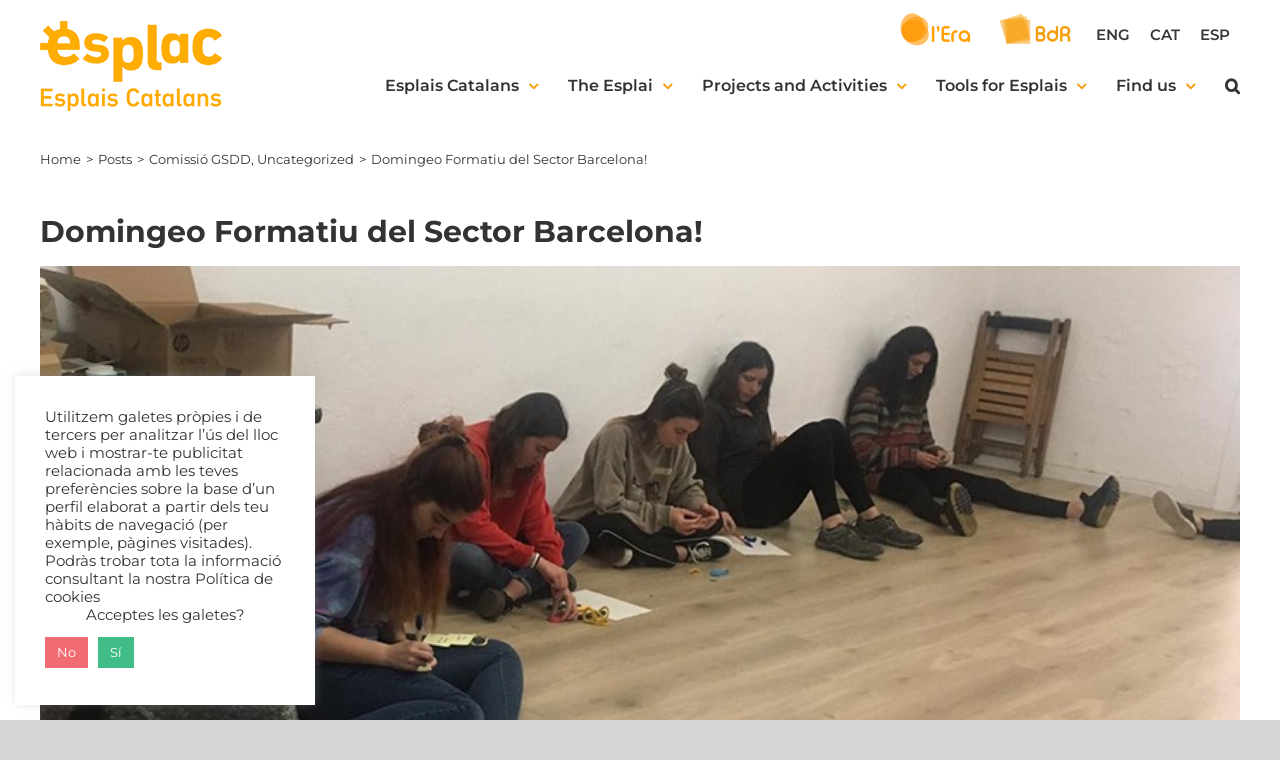

--- FILE ---
content_type: text/html; charset=utf-8
request_url: https://www.google.com/recaptcha/api2/anchor?ar=1&k=6LfOl_cUAAAAAHO5XnTH2zzM89dgy634W78RWTss&co=aHR0cHM6Ly93d3cuZXNwbGFjLmNhdDo0NDM.&hl=en&v=PoyoqOPhxBO7pBk68S4YbpHZ&size=invisible&anchor-ms=20000&execute-ms=30000&cb=my6kihawefrl
body_size: 48569
content:
<!DOCTYPE HTML><html dir="ltr" lang="en"><head><meta http-equiv="Content-Type" content="text/html; charset=UTF-8">
<meta http-equiv="X-UA-Compatible" content="IE=edge">
<title>reCAPTCHA</title>
<style type="text/css">
/* cyrillic-ext */
@font-face {
  font-family: 'Roboto';
  font-style: normal;
  font-weight: 400;
  font-stretch: 100%;
  src: url(//fonts.gstatic.com/s/roboto/v48/KFO7CnqEu92Fr1ME7kSn66aGLdTylUAMa3GUBHMdazTgWw.woff2) format('woff2');
  unicode-range: U+0460-052F, U+1C80-1C8A, U+20B4, U+2DE0-2DFF, U+A640-A69F, U+FE2E-FE2F;
}
/* cyrillic */
@font-face {
  font-family: 'Roboto';
  font-style: normal;
  font-weight: 400;
  font-stretch: 100%;
  src: url(//fonts.gstatic.com/s/roboto/v48/KFO7CnqEu92Fr1ME7kSn66aGLdTylUAMa3iUBHMdazTgWw.woff2) format('woff2');
  unicode-range: U+0301, U+0400-045F, U+0490-0491, U+04B0-04B1, U+2116;
}
/* greek-ext */
@font-face {
  font-family: 'Roboto';
  font-style: normal;
  font-weight: 400;
  font-stretch: 100%;
  src: url(//fonts.gstatic.com/s/roboto/v48/KFO7CnqEu92Fr1ME7kSn66aGLdTylUAMa3CUBHMdazTgWw.woff2) format('woff2');
  unicode-range: U+1F00-1FFF;
}
/* greek */
@font-face {
  font-family: 'Roboto';
  font-style: normal;
  font-weight: 400;
  font-stretch: 100%;
  src: url(//fonts.gstatic.com/s/roboto/v48/KFO7CnqEu92Fr1ME7kSn66aGLdTylUAMa3-UBHMdazTgWw.woff2) format('woff2');
  unicode-range: U+0370-0377, U+037A-037F, U+0384-038A, U+038C, U+038E-03A1, U+03A3-03FF;
}
/* math */
@font-face {
  font-family: 'Roboto';
  font-style: normal;
  font-weight: 400;
  font-stretch: 100%;
  src: url(//fonts.gstatic.com/s/roboto/v48/KFO7CnqEu92Fr1ME7kSn66aGLdTylUAMawCUBHMdazTgWw.woff2) format('woff2');
  unicode-range: U+0302-0303, U+0305, U+0307-0308, U+0310, U+0312, U+0315, U+031A, U+0326-0327, U+032C, U+032F-0330, U+0332-0333, U+0338, U+033A, U+0346, U+034D, U+0391-03A1, U+03A3-03A9, U+03B1-03C9, U+03D1, U+03D5-03D6, U+03F0-03F1, U+03F4-03F5, U+2016-2017, U+2034-2038, U+203C, U+2040, U+2043, U+2047, U+2050, U+2057, U+205F, U+2070-2071, U+2074-208E, U+2090-209C, U+20D0-20DC, U+20E1, U+20E5-20EF, U+2100-2112, U+2114-2115, U+2117-2121, U+2123-214F, U+2190, U+2192, U+2194-21AE, U+21B0-21E5, U+21F1-21F2, U+21F4-2211, U+2213-2214, U+2216-22FF, U+2308-230B, U+2310, U+2319, U+231C-2321, U+2336-237A, U+237C, U+2395, U+239B-23B7, U+23D0, U+23DC-23E1, U+2474-2475, U+25AF, U+25B3, U+25B7, U+25BD, U+25C1, U+25CA, U+25CC, U+25FB, U+266D-266F, U+27C0-27FF, U+2900-2AFF, U+2B0E-2B11, U+2B30-2B4C, U+2BFE, U+3030, U+FF5B, U+FF5D, U+1D400-1D7FF, U+1EE00-1EEFF;
}
/* symbols */
@font-face {
  font-family: 'Roboto';
  font-style: normal;
  font-weight: 400;
  font-stretch: 100%;
  src: url(//fonts.gstatic.com/s/roboto/v48/KFO7CnqEu92Fr1ME7kSn66aGLdTylUAMaxKUBHMdazTgWw.woff2) format('woff2');
  unicode-range: U+0001-000C, U+000E-001F, U+007F-009F, U+20DD-20E0, U+20E2-20E4, U+2150-218F, U+2190, U+2192, U+2194-2199, U+21AF, U+21E6-21F0, U+21F3, U+2218-2219, U+2299, U+22C4-22C6, U+2300-243F, U+2440-244A, U+2460-24FF, U+25A0-27BF, U+2800-28FF, U+2921-2922, U+2981, U+29BF, U+29EB, U+2B00-2BFF, U+4DC0-4DFF, U+FFF9-FFFB, U+10140-1018E, U+10190-1019C, U+101A0, U+101D0-101FD, U+102E0-102FB, U+10E60-10E7E, U+1D2C0-1D2D3, U+1D2E0-1D37F, U+1F000-1F0FF, U+1F100-1F1AD, U+1F1E6-1F1FF, U+1F30D-1F30F, U+1F315, U+1F31C, U+1F31E, U+1F320-1F32C, U+1F336, U+1F378, U+1F37D, U+1F382, U+1F393-1F39F, U+1F3A7-1F3A8, U+1F3AC-1F3AF, U+1F3C2, U+1F3C4-1F3C6, U+1F3CA-1F3CE, U+1F3D4-1F3E0, U+1F3ED, U+1F3F1-1F3F3, U+1F3F5-1F3F7, U+1F408, U+1F415, U+1F41F, U+1F426, U+1F43F, U+1F441-1F442, U+1F444, U+1F446-1F449, U+1F44C-1F44E, U+1F453, U+1F46A, U+1F47D, U+1F4A3, U+1F4B0, U+1F4B3, U+1F4B9, U+1F4BB, U+1F4BF, U+1F4C8-1F4CB, U+1F4D6, U+1F4DA, U+1F4DF, U+1F4E3-1F4E6, U+1F4EA-1F4ED, U+1F4F7, U+1F4F9-1F4FB, U+1F4FD-1F4FE, U+1F503, U+1F507-1F50B, U+1F50D, U+1F512-1F513, U+1F53E-1F54A, U+1F54F-1F5FA, U+1F610, U+1F650-1F67F, U+1F687, U+1F68D, U+1F691, U+1F694, U+1F698, U+1F6AD, U+1F6B2, U+1F6B9-1F6BA, U+1F6BC, U+1F6C6-1F6CF, U+1F6D3-1F6D7, U+1F6E0-1F6EA, U+1F6F0-1F6F3, U+1F6F7-1F6FC, U+1F700-1F7FF, U+1F800-1F80B, U+1F810-1F847, U+1F850-1F859, U+1F860-1F887, U+1F890-1F8AD, U+1F8B0-1F8BB, U+1F8C0-1F8C1, U+1F900-1F90B, U+1F93B, U+1F946, U+1F984, U+1F996, U+1F9E9, U+1FA00-1FA6F, U+1FA70-1FA7C, U+1FA80-1FA89, U+1FA8F-1FAC6, U+1FACE-1FADC, U+1FADF-1FAE9, U+1FAF0-1FAF8, U+1FB00-1FBFF;
}
/* vietnamese */
@font-face {
  font-family: 'Roboto';
  font-style: normal;
  font-weight: 400;
  font-stretch: 100%;
  src: url(//fonts.gstatic.com/s/roboto/v48/KFO7CnqEu92Fr1ME7kSn66aGLdTylUAMa3OUBHMdazTgWw.woff2) format('woff2');
  unicode-range: U+0102-0103, U+0110-0111, U+0128-0129, U+0168-0169, U+01A0-01A1, U+01AF-01B0, U+0300-0301, U+0303-0304, U+0308-0309, U+0323, U+0329, U+1EA0-1EF9, U+20AB;
}
/* latin-ext */
@font-face {
  font-family: 'Roboto';
  font-style: normal;
  font-weight: 400;
  font-stretch: 100%;
  src: url(//fonts.gstatic.com/s/roboto/v48/KFO7CnqEu92Fr1ME7kSn66aGLdTylUAMa3KUBHMdazTgWw.woff2) format('woff2');
  unicode-range: U+0100-02BA, U+02BD-02C5, U+02C7-02CC, U+02CE-02D7, U+02DD-02FF, U+0304, U+0308, U+0329, U+1D00-1DBF, U+1E00-1E9F, U+1EF2-1EFF, U+2020, U+20A0-20AB, U+20AD-20C0, U+2113, U+2C60-2C7F, U+A720-A7FF;
}
/* latin */
@font-face {
  font-family: 'Roboto';
  font-style: normal;
  font-weight: 400;
  font-stretch: 100%;
  src: url(//fonts.gstatic.com/s/roboto/v48/KFO7CnqEu92Fr1ME7kSn66aGLdTylUAMa3yUBHMdazQ.woff2) format('woff2');
  unicode-range: U+0000-00FF, U+0131, U+0152-0153, U+02BB-02BC, U+02C6, U+02DA, U+02DC, U+0304, U+0308, U+0329, U+2000-206F, U+20AC, U+2122, U+2191, U+2193, U+2212, U+2215, U+FEFF, U+FFFD;
}
/* cyrillic-ext */
@font-face {
  font-family: 'Roboto';
  font-style: normal;
  font-weight: 500;
  font-stretch: 100%;
  src: url(//fonts.gstatic.com/s/roboto/v48/KFO7CnqEu92Fr1ME7kSn66aGLdTylUAMa3GUBHMdazTgWw.woff2) format('woff2');
  unicode-range: U+0460-052F, U+1C80-1C8A, U+20B4, U+2DE0-2DFF, U+A640-A69F, U+FE2E-FE2F;
}
/* cyrillic */
@font-face {
  font-family: 'Roboto';
  font-style: normal;
  font-weight: 500;
  font-stretch: 100%;
  src: url(//fonts.gstatic.com/s/roboto/v48/KFO7CnqEu92Fr1ME7kSn66aGLdTylUAMa3iUBHMdazTgWw.woff2) format('woff2');
  unicode-range: U+0301, U+0400-045F, U+0490-0491, U+04B0-04B1, U+2116;
}
/* greek-ext */
@font-face {
  font-family: 'Roboto';
  font-style: normal;
  font-weight: 500;
  font-stretch: 100%;
  src: url(//fonts.gstatic.com/s/roboto/v48/KFO7CnqEu92Fr1ME7kSn66aGLdTylUAMa3CUBHMdazTgWw.woff2) format('woff2');
  unicode-range: U+1F00-1FFF;
}
/* greek */
@font-face {
  font-family: 'Roboto';
  font-style: normal;
  font-weight: 500;
  font-stretch: 100%;
  src: url(//fonts.gstatic.com/s/roboto/v48/KFO7CnqEu92Fr1ME7kSn66aGLdTylUAMa3-UBHMdazTgWw.woff2) format('woff2');
  unicode-range: U+0370-0377, U+037A-037F, U+0384-038A, U+038C, U+038E-03A1, U+03A3-03FF;
}
/* math */
@font-face {
  font-family: 'Roboto';
  font-style: normal;
  font-weight: 500;
  font-stretch: 100%;
  src: url(//fonts.gstatic.com/s/roboto/v48/KFO7CnqEu92Fr1ME7kSn66aGLdTylUAMawCUBHMdazTgWw.woff2) format('woff2');
  unicode-range: U+0302-0303, U+0305, U+0307-0308, U+0310, U+0312, U+0315, U+031A, U+0326-0327, U+032C, U+032F-0330, U+0332-0333, U+0338, U+033A, U+0346, U+034D, U+0391-03A1, U+03A3-03A9, U+03B1-03C9, U+03D1, U+03D5-03D6, U+03F0-03F1, U+03F4-03F5, U+2016-2017, U+2034-2038, U+203C, U+2040, U+2043, U+2047, U+2050, U+2057, U+205F, U+2070-2071, U+2074-208E, U+2090-209C, U+20D0-20DC, U+20E1, U+20E5-20EF, U+2100-2112, U+2114-2115, U+2117-2121, U+2123-214F, U+2190, U+2192, U+2194-21AE, U+21B0-21E5, U+21F1-21F2, U+21F4-2211, U+2213-2214, U+2216-22FF, U+2308-230B, U+2310, U+2319, U+231C-2321, U+2336-237A, U+237C, U+2395, U+239B-23B7, U+23D0, U+23DC-23E1, U+2474-2475, U+25AF, U+25B3, U+25B7, U+25BD, U+25C1, U+25CA, U+25CC, U+25FB, U+266D-266F, U+27C0-27FF, U+2900-2AFF, U+2B0E-2B11, U+2B30-2B4C, U+2BFE, U+3030, U+FF5B, U+FF5D, U+1D400-1D7FF, U+1EE00-1EEFF;
}
/* symbols */
@font-face {
  font-family: 'Roboto';
  font-style: normal;
  font-weight: 500;
  font-stretch: 100%;
  src: url(//fonts.gstatic.com/s/roboto/v48/KFO7CnqEu92Fr1ME7kSn66aGLdTylUAMaxKUBHMdazTgWw.woff2) format('woff2');
  unicode-range: U+0001-000C, U+000E-001F, U+007F-009F, U+20DD-20E0, U+20E2-20E4, U+2150-218F, U+2190, U+2192, U+2194-2199, U+21AF, U+21E6-21F0, U+21F3, U+2218-2219, U+2299, U+22C4-22C6, U+2300-243F, U+2440-244A, U+2460-24FF, U+25A0-27BF, U+2800-28FF, U+2921-2922, U+2981, U+29BF, U+29EB, U+2B00-2BFF, U+4DC0-4DFF, U+FFF9-FFFB, U+10140-1018E, U+10190-1019C, U+101A0, U+101D0-101FD, U+102E0-102FB, U+10E60-10E7E, U+1D2C0-1D2D3, U+1D2E0-1D37F, U+1F000-1F0FF, U+1F100-1F1AD, U+1F1E6-1F1FF, U+1F30D-1F30F, U+1F315, U+1F31C, U+1F31E, U+1F320-1F32C, U+1F336, U+1F378, U+1F37D, U+1F382, U+1F393-1F39F, U+1F3A7-1F3A8, U+1F3AC-1F3AF, U+1F3C2, U+1F3C4-1F3C6, U+1F3CA-1F3CE, U+1F3D4-1F3E0, U+1F3ED, U+1F3F1-1F3F3, U+1F3F5-1F3F7, U+1F408, U+1F415, U+1F41F, U+1F426, U+1F43F, U+1F441-1F442, U+1F444, U+1F446-1F449, U+1F44C-1F44E, U+1F453, U+1F46A, U+1F47D, U+1F4A3, U+1F4B0, U+1F4B3, U+1F4B9, U+1F4BB, U+1F4BF, U+1F4C8-1F4CB, U+1F4D6, U+1F4DA, U+1F4DF, U+1F4E3-1F4E6, U+1F4EA-1F4ED, U+1F4F7, U+1F4F9-1F4FB, U+1F4FD-1F4FE, U+1F503, U+1F507-1F50B, U+1F50D, U+1F512-1F513, U+1F53E-1F54A, U+1F54F-1F5FA, U+1F610, U+1F650-1F67F, U+1F687, U+1F68D, U+1F691, U+1F694, U+1F698, U+1F6AD, U+1F6B2, U+1F6B9-1F6BA, U+1F6BC, U+1F6C6-1F6CF, U+1F6D3-1F6D7, U+1F6E0-1F6EA, U+1F6F0-1F6F3, U+1F6F7-1F6FC, U+1F700-1F7FF, U+1F800-1F80B, U+1F810-1F847, U+1F850-1F859, U+1F860-1F887, U+1F890-1F8AD, U+1F8B0-1F8BB, U+1F8C0-1F8C1, U+1F900-1F90B, U+1F93B, U+1F946, U+1F984, U+1F996, U+1F9E9, U+1FA00-1FA6F, U+1FA70-1FA7C, U+1FA80-1FA89, U+1FA8F-1FAC6, U+1FACE-1FADC, U+1FADF-1FAE9, U+1FAF0-1FAF8, U+1FB00-1FBFF;
}
/* vietnamese */
@font-face {
  font-family: 'Roboto';
  font-style: normal;
  font-weight: 500;
  font-stretch: 100%;
  src: url(//fonts.gstatic.com/s/roboto/v48/KFO7CnqEu92Fr1ME7kSn66aGLdTylUAMa3OUBHMdazTgWw.woff2) format('woff2');
  unicode-range: U+0102-0103, U+0110-0111, U+0128-0129, U+0168-0169, U+01A0-01A1, U+01AF-01B0, U+0300-0301, U+0303-0304, U+0308-0309, U+0323, U+0329, U+1EA0-1EF9, U+20AB;
}
/* latin-ext */
@font-face {
  font-family: 'Roboto';
  font-style: normal;
  font-weight: 500;
  font-stretch: 100%;
  src: url(//fonts.gstatic.com/s/roboto/v48/KFO7CnqEu92Fr1ME7kSn66aGLdTylUAMa3KUBHMdazTgWw.woff2) format('woff2');
  unicode-range: U+0100-02BA, U+02BD-02C5, U+02C7-02CC, U+02CE-02D7, U+02DD-02FF, U+0304, U+0308, U+0329, U+1D00-1DBF, U+1E00-1E9F, U+1EF2-1EFF, U+2020, U+20A0-20AB, U+20AD-20C0, U+2113, U+2C60-2C7F, U+A720-A7FF;
}
/* latin */
@font-face {
  font-family: 'Roboto';
  font-style: normal;
  font-weight: 500;
  font-stretch: 100%;
  src: url(//fonts.gstatic.com/s/roboto/v48/KFO7CnqEu92Fr1ME7kSn66aGLdTylUAMa3yUBHMdazQ.woff2) format('woff2');
  unicode-range: U+0000-00FF, U+0131, U+0152-0153, U+02BB-02BC, U+02C6, U+02DA, U+02DC, U+0304, U+0308, U+0329, U+2000-206F, U+20AC, U+2122, U+2191, U+2193, U+2212, U+2215, U+FEFF, U+FFFD;
}
/* cyrillic-ext */
@font-face {
  font-family: 'Roboto';
  font-style: normal;
  font-weight: 900;
  font-stretch: 100%;
  src: url(//fonts.gstatic.com/s/roboto/v48/KFO7CnqEu92Fr1ME7kSn66aGLdTylUAMa3GUBHMdazTgWw.woff2) format('woff2');
  unicode-range: U+0460-052F, U+1C80-1C8A, U+20B4, U+2DE0-2DFF, U+A640-A69F, U+FE2E-FE2F;
}
/* cyrillic */
@font-face {
  font-family: 'Roboto';
  font-style: normal;
  font-weight: 900;
  font-stretch: 100%;
  src: url(//fonts.gstatic.com/s/roboto/v48/KFO7CnqEu92Fr1ME7kSn66aGLdTylUAMa3iUBHMdazTgWw.woff2) format('woff2');
  unicode-range: U+0301, U+0400-045F, U+0490-0491, U+04B0-04B1, U+2116;
}
/* greek-ext */
@font-face {
  font-family: 'Roboto';
  font-style: normal;
  font-weight: 900;
  font-stretch: 100%;
  src: url(//fonts.gstatic.com/s/roboto/v48/KFO7CnqEu92Fr1ME7kSn66aGLdTylUAMa3CUBHMdazTgWw.woff2) format('woff2');
  unicode-range: U+1F00-1FFF;
}
/* greek */
@font-face {
  font-family: 'Roboto';
  font-style: normal;
  font-weight: 900;
  font-stretch: 100%;
  src: url(//fonts.gstatic.com/s/roboto/v48/KFO7CnqEu92Fr1ME7kSn66aGLdTylUAMa3-UBHMdazTgWw.woff2) format('woff2');
  unicode-range: U+0370-0377, U+037A-037F, U+0384-038A, U+038C, U+038E-03A1, U+03A3-03FF;
}
/* math */
@font-face {
  font-family: 'Roboto';
  font-style: normal;
  font-weight: 900;
  font-stretch: 100%;
  src: url(//fonts.gstatic.com/s/roboto/v48/KFO7CnqEu92Fr1ME7kSn66aGLdTylUAMawCUBHMdazTgWw.woff2) format('woff2');
  unicode-range: U+0302-0303, U+0305, U+0307-0308, U+0310, U+0312, U+0315, U+031A, U+0326-0327, U+032C, U+032F-0330, U+0332-0333, U+0338, U+033A, U+0346, U+034D, U+0391-03A1, U+03A3-03A9, U+03B1-03C9, U+03D1, U+03D5-03D6, U+03F0-03F1, U+03F4-03F5, U+2016-2017, U+2034-2038, U+203C, U+2040, U+2043, U+2047, U+2050, U+2057, U+205F, U+2070-2071, U+2074-208E, U+2090-209C, U+20D0-20DC, U+20E1, U+20E5-20EF, U+2100-2112, U+2114-2115, U+2117-2121, U+2123-214F, U+2190, U+2192, U+2194-21AE, U+21B0-21E5, U+21F1-21F2, U+21F4-2211, U+2213-2214, U+2216-22FF, U+2308-230B, U+2310, U+2319, U+231C-2321, U+2336-237A, U+237C, U+2395, U+239B-23B7, U+23D0, U+23DC-23E1, U+2474-2475, U+25AF, U+25B3, U+25B7, U+25BD, U+25C1, U+25CA, U+25CC, U+25FB, U+266D-266F, U+27C0-27FF, U+2900-2AFF, U+2B0E-2B11, U+2B30-2B4C, U+2BFE, U+3030, U+FF5B, U+FF5D, U+1D400-1D7FF, U+1EE00-1EEFF;
}
/* symbols */
@font-face {
  font-family: 'Roboto';
  font-style: normal;
  font-weight: 900;
  font-stretch: 100%;
  src: url(//fonts.gstatic.com/s/roboto/v48/KFO7CnqEu92Fr1ME7kSn66aGLdTylUAMaxKUBHMdazTgWw.woff2) format('woff2');
  unicode-range: U+0001-000C, U+000E-001F, U+007F-009F, U+20DD-20E0, U+20E2-20E4, U+2150-218F, U+2190, U+2192, U+2194-2199, U+21AF, U+21E6-21F0, U+21F3, U+2218-2219, U+2299, U+22C4-22C6, U+2300-243F, U+2440-244A, U+2460-24FF, U+25A0-27BF, U+2800-28FF, U+2921-2922, U+2981, U+29BF, U+29EB, U+2B00-2BFF, U+4DC0-4DFF, U+FFF9-FFFB, U+10140-1018E, U+10190-1019C, U+101A0, U+101D0-101FD, U+102E0-102FB, U+10E60-10E7E, U+1D2C0-1D2D3, U+1D2E0-1D37F, U+1F000-1F0FF, U+1F100-1F1AD, U+1F1E6-1F1FF, U+1F30D-1F30F, U+1F315, U+1F31C, U+1F31E, U+1F320-1F32C, U+1F336, U+1F378, U+1F37D, U+1F382, U+1F393-1F39F, U+1F3A7-1F3A8, U+1F3AC-1F3AF, U+1F3C2, U+1F3C4-1F3C6, U+1F3CA-1F3CE, U+1F3D4-1F3E0, U+1F3ED, U+1F3F1-1F3F3, U+1F3F5-1F3F7, U+1F408, U+1F415, U+1F41F, U+1F426, U+1F43F, U+1F441-1F442, U+1F444, U+1F446-1F449, U+1F44C-1F44E, U+1F453, U+1F46A, U+1F47D, U+1F4A3, U+1F4B0, U+1F4B3, U+1F4B9, U+1F4BB, U+1F4BF, U+1F4C8-1F4CB, U+1F4D6, U+1F4DA, U+1F4DF, U+1F4E3-1F4E6, U+1F4EA-1F4ED, U+1F4F7, U+1F4F9-1F4FB, U+1F4FD-1F4FE, U+1F503, U+1F507-1F50B, U+1F50D, U+1F512-1F513, U+1F53E-1F54A, U+1F54F-1F5FA, U+1F610, U+1F650-1F67F, U+1F687, U+1F68D, U+1F691, U+1F694, U+1F698, U+1F6AD, U+1F6B2, U+1F6B9-1F6BA, U+1F6BC, U+1F6C6-1F6CF, U+1F6D3-1F6D7, U+1F6E0-1F6EA, U+1F6F0-1F6F3, U+1F6F7-1F6FC, U+1F700-1F7FF, U+1F800-1F80B, U+1F810-1F847, U+1F850-1F859, U+1F860-1F887, U+1F890-1F8AD, U+1F8B0-1F8BB, U+1F8C0-1F8C1, U+1F900-1F90B, U+1F93B, U+1F946, U+1F984, U+1F996, U+1F9E9, U+1FA00-1FA6F, U+1FA70-1FA7C, U+1FA80-1FA89, U+1FA8F-1FAC6, U+1FACE-1FADC, U+1FADF-1FAE9, U+1FAF0-1FAF8, U+1FB00-1FBFF;
}
/* vietnamese */
@font-face {
  font-family: 'Roboto';
  font-style: normal;
  font-weight: 900;
  font-stretch: 100%;
  src: url(//fonts.gstatic.com/s/roboto/v48/KFO7CnqEu92Fr1ME7kSn66aGLdTylUAMa3OUBHMdazTgWw.woff2) format('woff2');
  unicode-range: U+0102-0103, U+0110-0111, U+0128-0129, U+0168-0169, U+01A0-01A1, U+01AF-01B0, U+0300-0301, U+0303-0304, U+0308-0309, U+0323, U+0329, U+1EA0-1EF9, U+20AB;
}
/* latin-ext */
@font-face {
  font-family: 'Roboto';
  font-style: normal;
  font-weight: 900;
  font-stretch: 100%;
  src: url(//fonts.gstatic.com/s/roboto/v48/KFO7CnqEu92Fr1ME7kSn66aGLdTylUAMa3KUBHMdazTgWw.woff2) format('woff2');
  unicode-range: U+0100-02BA, U+02BD-02C5, U+02C7-02CC, U+02CE-02D7, U+02DD-02FF, U+0304, U+0308, U+0329, U+1D00-1DBF, U+1E00-1E9F, U+1EF2-1EFF, U+2020, U+20A0-20AB, U+20AD-20C0, U+2113, U+2C60-2C7F, U+A720-A7FF;
}
/* latin */
@font-face {
  font-family: 'Roboto';
  font-style: normal;
  font-weight: 900;
  font-stretch: 100%;
  src: url(//fonts.gstatic.com/s/roboto/v48/KFO7CnqEu92Fr1ME7kSn66aGLdTylUAMa3yUBHMdazQ.woff2) format('woff2');
  unicode-range: U+0000-00FF, U+0131, U+0152-0153, U+02BB-02BC, U+02C6, U+02DA, U+02DC, U+0304, U+0308, U+0329, U+2000-206F, U+20AC, U+2122, U+2191, U+2193, U+2212, U+2215, U+FEFF, U+FFFD;
}

</style>
<link rel="stylesheet" type="text/css" href="https://www.gstatic.com/recaptcha/releases/PoyoqOPhxBO7pBk68S4YbpHZ/styles__ltr.css">
<script nonce="yDKlHw3BT8-SAp0gp0nhvA" type="text/javascript">window['__recaptcha_api'] = 'https://www.google.com/recaptcha/api2/';</script>
<script type="text/javascript" src="https://www.gstatic.com/recaptcha/releases/PoyoqOPhxBO7pBk68S4YbpHZ/recaptcha__en.js" nonce="yDKlHw3BT8-SAp0gp0nhvA">
      
    </script></head>
<body><div id="rc-anchor-alert" class="rc-anchor-alert"></div>
<input type="hidden" id="recaptcha-token" value="[base64]">
<script type="text/javascript" nonce="yDKlHw3BT8-SAp0gp0nhvA">
      recaptcha.anchor.Main.init("[\x22ainput\x22,[\x22bgdata\x22,\x22\x22,\[base64]/[base64]/[base64]/[base64]/[base64]/[base64]/[base64]/[base64]/[base64]/[base64]\\u003d\x22,\[base64]\\u003d\x22,\x22wrMXMMOyI8OYw5nDrD/[base64]/ColDCjsKWwoknwrHDmm/CplJvwp0uw7TDvBo9woQrw7XCh0vCvRNvMW5pSTh5wq3Cp8OLIMKLViABbsOTwp/CmsOCw4fCrsOTwocvPSnDvD8Zw5AER8OfwpHDoWbDncK3w4QOw5HCgcKiUgHCtcKUw6/DuWksKHXChMOGwqxnCF1SdMOcw7bCqsOTGEwzwq/Cv8OEw5zCqMKlwrcLGMO7asOgw4Mcw7/Dtnx/dDRxFcOFfmHCv8OkXmB8w4/CuMKZw55oJQHCoh/CkcOlKsOAaRnCny9qw5ggG0XDkMOaZcKpA0xDTMKDHEtDwrI8w6TCjMOFQxnCp2pJw5TDvMOTwrMOwo3DrsOWwpjDm1vDsQBjwrTCr8OewpIHCVdfw6Fgw7YHw6PCtlRbaVHCnRbDiThNHBw/D8OkW2k0woV0fyFXXS/Dt107wpnDpcKlw54kEQ7DjUcXwokEw5DCihl2UcKSQSlxwr56LcO7w5oGw5PCgHg1wrTDjcOMFgDDvyXDhnxiwoEXEMKKw7UJwr3CscOAw6TCuDR/[base64]/[base64]/Di3sww4pLCSIrUBZCwrFhw5/ClQLDsynCjUt3w4Izw5cSw4RubMKZBUbDjmzDu8KawqxiPHJcw7rChictdsOGU8KACsOdBE4UPsK8Hzl+wr0qwr1NcsKHwoDCpMKCa8OUw4DDmDlRGl/Co0bDiMK7M0HDh8OidCBTH8OcwqMCNHrDqFnDqBrCl8KqAlHChcO8woJ8LzUTKmjCpTzCq8OUJghjw4p/Gy/[base64]/ChMKKc8K4w4YSw4tgVlHCik7DhA0Vbh3CqCHDs8KcAAfDoll8wpPDh8Ovw6fCmmdnwr1qIBDCnzJaw5rDlsKNKMOtfy4vDxrCoy3Cv8O3wrzCkcOpwp3DmsOOwo19w47Cv8O/WDs3wp5TwpjCn1HClcOAw5haHsK0w5Y3CcKsw4Bpw7dPDnvDosKQIsOuSsORwpPDs8OUwrdSQGMuw4DDi0hhZFDCq8OnHxFHwqnDrcKVwoQgYcOqGnJBMMK8DsOQwrbCpsKJLMKywofDkcKKZ8KmLMOMagl5w4Y/TxwzYcOiL35xWD/CmcKSw5I1XWldOMKqw6vCoSctPTZgK8KMw47Cq8OmwqHDssK+KMOXw6vDv8K5fVTCpMOjw4jCtcKmwqpQVcO7wrbCq0fDmhDCnsOxw5DDmVjDiXweFm4sw4MiDcOXIsKrw6Ndw4okwp/[base64]/Ck0TDiMOIV8OVTyI7EWvCvMKCwqRowqhUw5FSw5rCpsKnasKJa8KOwq8iLwBEXsO/T3wFwr49H1Itwp0SwohMeC8mJzx9wqrDvirDoXfDtsONwqphw6LCmh7Dn8OaRWDCpV9/wqDChhl7Yz/DpzNKw7rDkkUhwq3Ct8KpwpbDtgHCq2/Cnn56TiIaw6/CrhATwojCssOxwqTDkUwQwpgHES7Cgj5BwqLCqcORK2vCu8KxYgPCrTPCnsOVw4LCmsKAwq/[base64]/DmMKTwr1uHyHCmcKTdMKVYMK4S8KeTsKsV8KwKA4BYhnCvWLCnMOrRHvCp8K+w4XCncOnw7/CtT/[base64]/DnGLDvMOCLsOAYsOcwq9hKWB2wp98w63CncOIw58Bw6Jwa3kZPhLCr8K0XcKDw7jCscK/w5R/wp4jCsK+Mn/CtsKbw4DCssOBwqgCAsKdQTHCm8KowpvCuix9P8K+MyvDr1rCjcOyIUdgw5lBI8OUwrPCnWFTKmpDwr/CuyfDs8Kxw7nClznCs8OHC3HDiFI0w7l0w4jClELDisOuwozCm8OWZR88J8KiDUMKw5XCrMOrYiMqw4I6wrPCosOcSFYoJsOXwrsCFMKPFQ8Uw6rDjsOrwp1NT8OHRcK9wr45w78pMcOhw6Mfw6XCm8OgNE/[base64]/RMKMw6HCh8OeQ2PCpMKIw7ECw7F2w51kQ0nCmMO9w6REwqHDqQnDujXCkcKpYMO7EHM/[base64]/wrfDtsO9V8OFwpPClMO4UMOufsOuBMOyw6osUcOVKcKQE8OrMGDCrG/ClGfCsMKSGzrCvMKzVVLDu8O3OsKRUMKUNsORwrDDrz/DrsONwqM0GsO9bMKEMRk/WsOtwoLCk8Kiw45EwojDpznCicKZNSjDmMKhQFxmwoPCmcKHwqASwonCnz7CisOow4puwqDCmcO4GsKyw5cOWEE6C3TDo8KwFcKQwrjCk3bDnMOUw7/CvcK4wpPDvSU5KA/CnA7CjE4IGSlbwocFbcK1S3lVw5fCpjjDpnfCi8K7IMKSwqQ8U8O1wpzCuyLDi3MCw7rChcKlZ1Ulwp/CsGNCYcKyIFrDqsOVEMKfwo0kwokqwoZEw5jDuDDDnsK9w4wqwo3ClMKqw7cJfQ3CrnvCusKcw5QWwqrCmz3DhsOCwqTCs39DYcOLw5ckw6oSwq1iQXjCpkVfK2bChMKCwp/Cjl9qwp4cw5oSwqPCk8O5VMKzYU7DvsO0wq/[base64]/CtGpKwoLDosOcw4TDrA/CisO1wprChcOzC8K7AMKZRMKtwrPCi8O7N8KVw4/CrsOwwogIb0XDmnTDmRxcwoF2UcONw7sjdsOxw481M8KfHMOXwrwaw44/WS/CtsKvQCnDugXDoi7DlMKJccODwpYKw7zDpU1oYSIFw4EYwrMkaMO3ThbDkkdRXWjCr8Kswq5jA8KoSsKyw4NcQsO4wqlgEn0bwr7CjcKDJwHDrsOAwprDsMKXUitNw6tvCAUsAxvDugpsQH5/wpfDgQwXLmJOb8O0wq3Dl8KtwrjDoGBHJ33CiMKOC8OFRsOpw4TDvxw8w7VCRHfDrANjw5bChH0ew4rDqX3CtcOFWcKPw4AYw5JJw4Qqwox9w4FMw7LCrhM6DcOUKsOXKAnClEnCgjpndiASwokRw5cTwopYw49mwozCh8KvVsK5wq/Csg8Owrw0wpbCuywpwpt3wqzCssOsPzvCnxpJKsOcwow4w6YSw6PCtmjDkMKtw50RM0Nlwro3w4dewqA1FHYWwrPDpsKdM8KVw7jCuV8Xwr9/fBtuwozCvMKkw6tAw5bDigYtw7fDkV92dcOvEcOMw53CpDJgw6jDsWhMLnzDuWIRw5JGw4rCtQI+woYzKVLCisK/wrfDp2/DlMOQw6kAY8KsRsKPRSsZwqPDoSvCi8KxWD9OOCI1Z33CmAcmRQwhw74aTB0OIsKvwrAhw5HCv8OTw53DusOxAzk9wo/[base64]/Co8OKHDlKRcKNwossFWsxw6VfHnYYTcO5PcO0woLDhcORLUkeBDcyeMK9w4NBwqVdNDXCmRUpw4nDvH0qw6A/w4DCnEYGU2rCgcOCw6gfLcOQwrbDpXHDhsOXwr3DpMObaMODw7XCoGBiwrhYesKQw6HDmcOvJWcew6PDmHfChcOVIh3DnsOHwqnDkMOMwovCnxzDo8K4w7jCmiguXVAQaS1vTMKDFUo6TTciMQbCn27DmVRKwpTDpAs0Y8Oew7ACw6PCsTHDglLDvMKrwpE4M28/F8ONZCHDm8OzAQLDnsOrw7x+wrcMMMOvw4t7ecOzNQp/GcKVwpPDtmE7w67Cqy7CvmbCrSrCn8OlwrV0wonCtifDsXMZw6wDwp/DuMOKw7AWTnbDssKGaAVQEHkJw64zNFfCqsOzesKcBXlrwqlbwqAoFcKRU8OIw4XDnMOfw5HDpH9/[base64]/[base64]/DrMO3wozDp1wCwoTDkVkvZHR6w4xMTcKMwp3Cr0PDmnfDgMOBw5UBwoxEC8O+w4TClD9pw7lFJgYTwo8ZJTYQcUlNwp9NcsKQF8KGAygyXsK3TW7CvGXChgXDv8KZwpDCgsK4wo9LwpwhT8O1Z8O8AXYkwrZOwqlrAh7DoMOHPVxhwrzDlWHDtgbCgl/CljzDusOCw6dMw7RSwrhNRwPCpkTDjTLDpsOpaSs/[base64]/DpcOxw4nCqkA/WMKqwqxiwqAbw6zCoUcQEsKRwotIG8OCwokfSmdqw5zDh8OUM8KGwpzDo8KVJMKAEj3DlsOZwo99wprDvcKHwpzDnMKTfsOmUCs8w6wXQMKoQsKMbEMowqUgPS3DnlUYE3c/wp/CqcKVwqJjwprDkcOzVzzCqH/CqsKYKMKuw4/DgGHDlMO9ScOlRcOPZShkw7g6RMKTF8KLMcK2w7LDvS7DosOAw5c0OMKyJELDpxxewpsIUMO/GA5+R8KJwoF2VAHCh2vDlnPCtQTCvWRGw7ZQw4LDnRvChSoRwrZTw5XCsUvDoMO5UlnCv1LClcO7wrXDv8KWTnrDj8Kgw4AGwp3DoMK8w7rDqCZ6KBMGw7Nmw68wASvCqx4Bw4jCjsO/DRYIAsK/wojCgWRwwphyX8ONwro5RmrCnl7DqsOvTMKAdmQoHMOQwrh1worChg5bC2Y5OSB+wpnDvFQ4w4MCwodCYXnDsMOKwpzChQYZYsKjEMKjw7ZvFFd7wp0hMMKqYsK5R3NUPi7DkMK6wqfCjcKGTMO6w6zCryMiwqbDq8KTRsKHwpdgwobDmT1CwpzCqcO2ccO4B8Knwo/[base64]/w5NhwqHCq8OwwoJlR8KVKsK8TsO7w6NwwprClz9NF8KkAsO/[base64]/CncOsw4/DpTTChcOKfMKLaRzCucK2JMKkw4RZMQVlVMONY8O1Ly4HLB7DmcKywrfDvsKpwoM/wpwEfjLChXHDlEbCqcOWwqjDkQ41w7VoCB5uw5LCsWzDuHg9NVjDlEYLw6/ChVjDo8OnwoTCsRfCmsOuwrpXw4Q2w6t1wojDssKUw6bDuhM0GiV/EREawpLCncOjw7XCjsK1w73DsEHCsBEwbwJqM8KTJmHDoCwBw53CgMKEK8Oxwr9fBcKUwojCv8KIw5cAw5DDoMOlw5nDs8K/fsKKYynCpMKDw5bCvR/DgDfDtsKswrbDkRJowowBw558wrjDq8OHcw9KWiLDrsKiLSjDgcKZw7DDvUg6w5DDrlXDk8KEwrbCi0HCvysYXFM0wqvDq1zDoUtaTsO1wqUiHDLDmz0KDMK/w4nDkg9RwoHCs8KQSTzCl2DDi8OTUcK0T3nDh8OLOxQfWk0CdSpxwp7CtUjCpBJHw4zCgAfCrWV6KMKywqjCh0fDsVwvw5XDn8OSFgnCpcO0V8OeJ10YTTXDmCJtwo8hwqLDsC3DsC4pwpHDlMKOWsKYL8KLwq/Dh8Kxw4lKAMKJAsKCIzbCjxfDm2UaLCLCiMOLwpA9NVhDw7zDtF0dUQXDg34xOcK7WHxGw7fCmjTCp3Unw6dewp97MRHDusK2KFYJCRQYw57DtwF7wrPDj8OlWQnCqcORw6nDqU7Cl3jCncKkw6fCkMOUw6NLdcK/wqfDll3CpWjCgEfCgxp4wq8yw6TDoy3DryErX8KHYcKrwoESw79jCQnCthJAwo5TGsK8OS9Bw6sJwo5RwrdNw53DrsOWw4vDjsKgwrkCw7lTw5DCnMKDByXCqsKCasK0w6oJFsKZfkFrw6dew5rDlMKUM1U+wo4ww7rChkNow51OAgNnJsONJE3CmsOHwqTDoD/CoQ8DBzwgZcOFV8OowrPCuANQMwDCsMOfGcKyVlhJVh4ow7nCghQGIWlCw6bDjsOEw4NFwrfComEaYFoUw7PDmXYewrfDs8KTw4lZw4tzHW7CksKVV8KMw59/FcKOw5sLdCvDgcKKdMKnGMKwZjXCsjDCsyrDsjjCocKOIcOhHsKQEwLDiy7DoBnDr8OhwqzCqsKRw5RDSMO+w7hqayTDgHXDhX7DkwnCtjg4RQbDicOIw4/CvsOOwqHDhz5HEy/Dk1ttecOjw4jCkcKGw5/Dvy3DlksxTmxVIXNVAUzCn3/DisK3wqLCmcO7AMOcwonCuMO+VlrDlGDDp2zDisOKCsOZwpXDgsKSw5HDucO7IRFRwqh8worDmhNTw73Cp8KRw68Iw75Gwr/Ct8KDPQXCrEvDmcO7w5opwqs0QsKZw7zCs1LCrsOcw7bDh8KnYDDDi8OKwqDCkinCq8KoU2vCiS0Ow4zCvcKTwpA2BsK/w4TClWBjw5NGw77ChcOrUMOAYhLCv8ORPFDDvX0zwqjCsgFRwpZCw5wfY3fDn05nw7JJw60Xw5R4woVSw4lqSWvCpkvCh8OHw5XDtsKmw6RcwplEw6Zqw4XCo8O5Jm8jw7Maw58NwoLCtEXDsMONI8OYD1DChC93U8OvBUt8ccOwwpzDgDzDkVcEwrw2w7TDicK/w4oNccKYw65Xw75fKkZQw4loJCY4w6vDtC3DosOcCMO3J8OlHUdsXxN3woHDjcO0wqpqAMO8w6gnwoQPw4HCkcKEJS1MdW7CmsOFw4XChEHDqcOeV8KOCcOAAiXCrsKtQ8KAMcKtfC7Dlz8ecV7CjsOEGMKiw7XCg8K/BMOQw4Ygw5YYw77Drzh9bSPDvnTDsBZSCcOcXcKPTsKBOcKsc8KCwpN6wpvDjiDCscOAW8OQwoTCrkvCo8OLw74rUGMgw4YNwoDCtUfChEzDhzw0SsOQPMO3w4xDCcK6w79/F1PDu3RNwqjDrynCjFVRYi3DrMOIO8OEO8O+w7scw74DfcKFEmJBwpnDscOWw7bCicKVNG8GE8OnbMKKw5fDn8OTI8KbPcKOwolJOMO1M8O2UMONYMOzQMO/wrbCtxZ3w6JHWMKYSl0SFsK+woTDqSTCuD5Bw7HClXDCvMOgw4LDgA7Dq8OBwrzDkcOvQ8OhPgTCm8OidcKbOhptemNjcBzCm09Dw6HDo1rDonXChcOSCMOpLGopAVvDu8OWw7gaAxnCpMO6wpTDg8K/w6QYM8K3wpUSbMKjEsOyfMOsw4fDl8K+cHzDtCAPMXgEwrEZR8O1Rg5jYsOiwoLCrcORw6F7MMOiwoTDgXQUw4bDs8Ozw7fCusKMwpFNw5HDk37DsB3Ct8K2wqrCuMK2wofCocKKwojCmcKsGFMtEMOSw51swr55UTLClFTCh8K2wq/DmsOxDsKUwrLCqcO5PxEtZyl1YsK7S8Kdw4PCnFrDly83wrLDlsKSw5bDln/Di33DkTLClFbCmnkzwqcOwoQNw7BZw4HDgjFMwpVIw5HCpcKSNcKKw5pQeMK3w6zChEXCgVsGQk1dL8OkYk3ChsKHw711Ww3CmsK0I8OYDjhewq4MaltsZh4YwoxZZnsYw7F+w4BGbMOCw51lUcO6wqnCrH9QZ8KZworClcOxTsOZY8OVUkjDgcO/wqI8w6gAw75wTcOww7M6w7jCu8KBKsKpbHTCnsK3w4/[base64]/Dr3VUw4dpwo1+worCrsKfwonCoA8ywqDDpT8FNcKuOAEUVsO6Q21Dwp4Cw44cNinDtGDCk8Oyw7lkw7LClsO5wpRcw4lTw4tbwrbClcOoM8K/NgFsKQ7CrcKawr8HwqnDvcKVwokHDQYPYBY8wplpC8O6w7gMPcKuNS8Hwo3CqsK7wobDuBBxw7sVwpTChjjDihFdOcK6w6rDmMKgwphRNFnCqHLDkMKCw4Z/[base64]/w5bDssO4wq5xwoouIkdpQg7CqgnDuQzDuV7Dq8KBE8KIwpLDrCDClkQaw541PsOtLmjCp8Ofw57Cg8Kpc8KWXxgqw6pHwr4mw79LwoMaUsKAKV5kLWEmYMOySQXClMOLwq5rwoHDmDY+w4gEwq8pwqdwSTFHPhtqcsKxVFDCjW/[base64]/ClgtNNQt1RMKVwqjDjsKhwq/DnBE3B8KSCFLCv1QIw5BNwrjCr8KQD1RxOcKbaMOJdhHCuhLDo8O0eHtyflcywoTDjknDiXnCtjXDtcO9OsK4AMKHwpfCp8OTMD5OwrHDlcOURiNcwrjDmMOqwpzCqMOfdcKhEEINw71Wwow7wpPChMOawrwwWnDCusKvw4lAShVpwoEKI8KPTCjCogR/C2Zww7dJQMOMW8OLw6gPwodmCMKOVw5CwppHwqPDjMKYY213w6zCncKowqTDucOzNFnDv2dvw5bDixEbZ8O4TlgYcEPCmg3Cjit4w5UzCmluwrpWZsOkfgBJwoPDlRHDvsK0w6NowrPDl8OawrDCk2cbccKUwoPCtsKoS8K/aQrCoyrDsnbDtsKVKcKiw60iw6jDiRccw6xzwqPCqWArw7HDkV/DlsO8wpjDtcO1AMK6WVhcw5LDjQMpO8K8wpYAwrBxw457ChFrc8Opw7gTEgZ9w5hqw5/DmFYRWsOwXT0HJlTCrwLDuxV1wpJTw7HDrMOLD8KHdndzMMOEEsO/w7wpwq5hOj/[base64]/ChUHDv1owwpLCmsKGwpXDq8OrTsO9wql+H1NhWcOEwqfCkicBfjDCicO8YXZ3w7PDnjJLw7EdZMK/M8KCfcOwUgonbsO5wqzCnAg/[base64]/YMOPw4jCuhPCsMKoVMOof8OZwrlKwpZDHz5Ew7DCs2TCrsOwK8ONw6Ehw6EEMsOiwpNWwoLDuB5cGDgEanhmw74iTMO0w4Uww67DncO6w7FJw4XDuXnCg8K2wobDjzzDsyg8wqk1AWPCq2xHw6zDjm/CnA7CuMOtwqnCu8KyDMKwwoxKwp4yWV1bQnFYw6Ebw6DDsnvDv8OmwpTClMKowo7DisKxc0tANz4cb2hbAG/[base64]/wrhMQMOkHcOvRnsxCmNswqbCnVZBwp/Cg0zCqzbDs8KuXVPCgFZGJMOOw6x7w58MHMKjEmcaVMObZcKbw4R/w7UyMihsKMOIw6HDicKyKsK/[base64]/DlMOTdULDosKqw4xWwp9Yw6Q1Y8Kaw6NDwoBBVRLCuBvCn8OOwqYlw4A6w5LDnMKyA8KAdy7CqcOSFcOtHznCpMKcPlPDsAtaPgbDmgzCuFEqZ8KGH8K4wqfCt8KZdsK6wrwtw4YBU3c/woUjw7zCo8OqcsKmw505wrcqO8K/wqfCn8OMwowRHsKAw55rwovCrkLCscOEw4TCmsKjwpsWNcKae8KYwqjDqD7DmMKwwrYcNQoAam3Ct8K/V08pKcKlUGjClsKywrXDtBtXw7LDjEfCmHPCgRtXBMKNwrHCvFJSwpHCqwIawoXDrGHCnsOXOmI9w5nCv8KQw43Cg1DCvcK6CMOYJwEHICZfTsK6wr7DtEV6YTHDt8OMwrrDnMK9IcKhw59EYR3CjcOAbQUawq3ClcOVw6Bow54lw7zCn8O1c1IAa8OtO8O3w5/CksKJRsOWw6UuI8KewqLDniZ+LMKQM8OZDMOCKMK9ARfDqMKXTh9yfTkWwqhuNAxYKsK6w51cXipNw5wKw4vCvQDDjm1lwp9oUxjCrMK+woVpTcOFw5Aww63DiWnCtm9lMwnDlcK8O8OTM1LDmmXDrAUYw7nCtkpIFcODwoAmWG/DvcOMwo7CjsOWw6bCp8KpZsOSDsOjScKjUsOfwr9Rb8KpbGMtwpnDpV7DvMK9RMOTw5AYdsOoQMOhwqxnw7I0wp3CjMKUQwLDkzjCji4GwoHCvG7CmsO1Q8OHwrMgTMK3Nihlw5Y/[base64]/[base64]/w7MDbcODwpDDkcKkOXvChMOpwpw5w6LDuCkKw5rDvMKnLng4Wx/[base64]/wo3Cv2U6wq7ChAfCi8O0G3tqZicOwq7CjMOkw47CtsKCw6QdSiohf0QOwqfCtUrDhVTCu8O2w7TDmcKsRHXDnHfCusOvw4fDiMOSwq4FDiXCtko9IhLCicOpIFXClXrCu8O/worDo3k1VWtYw6jDgibCqzhYbkxCw4nCrSdffBZdOsK7c8O1Jg3DtcKUZsO4w7E+UGt4wpHCnMOmJMO/LjUVFsOtw7DCiArCkw0iwqTDucOQwpzCoMOLw7rCrsKAwr8uwoLCjsOAD8O/wpLDojEjwqMDUynCqcKuw4jCiMKPGsOPPkjDq8OeDADDuEbDjMKlw4wNEcK2w7XDlHjCicKlUFpbCMK2MMO/w7LDk8K1wpgVwrTDuWgJw4LDtcKsw5NED8OtDsKYRG/[base64]/CpGtIwpbDq8OWUhkVb1h6w51zwrTCucOiw5HCkBzDlcKfVcOiwoTDiDjDj3vCsRpTUMKoSWjDq8OtSsO7wqkIwrHCmTHDiMKuwpV1w6Q9wq/CvGc+acKMATcGwphVw6EywozCmioaS8Kzw6JtwrPDucOfw7nCuCNhKVvDgcKywq98w6HClwFWWsKuKMKuwoZ4w4oNPBHCuMK4w7XDgwRewoLDgR1nwrbDqEU3w7vDtxxtwrddGArColrDg8KXwqbCksK6wpcKw4HCucKeDH7DgcKCKcKxwoRFwpkXw6/CqQsgwrgMwqXDow5zwrPDnMOVw7UYZgLDhyMtw67CsBrDmGbDr8KMLsK9d8O6wonDu8K8w5TCtsKuB8K8wq/Dm8KJw7lBw5pRRQIEaDQ8ZsO2BzzCocOlIcKuw4lGUihMwoZ4MsOXIcKHacOaw5MIwodSKMKxwqo+D8OZw7g/w59yTMKud8OgJsOiNzt6wqnDtifCu8ODwrfCmMKEWcKAEXFJWQ4GcgMMwrYfHiLDicKpwrFQBF8vwq5zO0fCs8Ofw5nCtXbDkcOdcsOuB8KAwocBUMOvVD4UUVMlcxDDnwjDocOwfMKpwrTCiMKnShbCo8KgRyrDncKSKgQWDMKsQ8O0wqPDunDDh8K+w7/DmsONwpjDsnVvFgsGwq1geyzDv8K3w6QRw5MOw7wbwr/DrcKKJgt9w70jwqnCu3XCmMOsMMO0BMObwp/DgMKYTxonwpEzGHBnLMKUw4fCgSTDvMK4wok+fcKFFTUSw7bDpQfDj2zCmHTDksKiwoA0TcK5woTCnsKpFMKpwqBJw7DCkUPDucO7V8Klwps3wr5XVUEywr3CiMOZV2NBwqJVw73Cm2Nbw5YZFhkSw5E5wp/DrcONOGQdehHDkcOlwr5tesKOwq/DocO4MMK8e8OpJMKtPjjCqcK2wpXDv8ODIhpOT23ClXpEwrTCoBDCncOGL8OoL8O4S0t6DMK+wqPDpMOaw7JyAMOFe8K/VcOhLcKPwpAbwroGw53ChVAtwqzDi3tVwp3DsCh6w5DDjHN5e3p0b8KHw78JPsKBJ8OwNMO5A8O4aE4qwotGNxPDhcOhwpPDjmPChHcQw6dXKMO5OcKfwovDt25NZMOcw5vCgThvw57DlcOnwrtgw4PCtsKeEQTCqcOIR2Ybw5bClcK/w7YywpYIw4vDp11jwp/DqABIw4TDpcObZsKAwoE3eMKbwrZCwqIIw5jDk8Olw45kPcO5w4fChMK2w7stwpfDtsK+w6zDlWTCsGMMFRzCm0dJaxFSOcOIbMODw7gFwoJyw57DpiwFw70PwrHDihTChsOMwrjDr8ONVsOpw6FewpdsLGpkH8O/w5MZw4TDuMOfw67CiGnDuMKkOxI9YcKhAB1DfS42SCfDvn09w6fCjnQsWsKJH8O3wpjCkk3CkEcUwq4RbcODCQBwwpEuBRzCicKwwpVEw4lfXVXCqGkIccOUw6hmDMOJL1fCssK9wpjDuSTDm8OywoZTw6ZLTcOmZcKKw5XDtMK0bxLCqcO+w7TCpMOwGyfCrW/DmSVpwrA5w7PCmcO/bmnDhzPCrsOgFCXCgMKNw5BZKcO6w74Kw6k+NSoJVMKWKETCvMOew6FUwonCi8KJw48TOwbDk3DCphZ3w5gywpQbKCYrw510Jm7Cgj42w4/CmcKwQRZRwq1vw4cuwoPDvR/ChWXCu8Otw5vDo8KLGiRFbcK5wpfDhCvDnSo+AcOxB8Ojw70MG8O/wqPDjcO9wr7Cq8OPTShecUDDux3CtMOGwrjCkAUQw7PCqsOrKU7CrcKmc8O3PcOKwoXDlyDCtiBDV37CrU84wrnCgWhDJMKgDcKiYCXDhEXCrTgSQsOJQ8OkwrnDgDs1w7jCh8Onw74uPlnCmVlvADrDjRQ7wq/Dj3bCmEfCmgJ8wr0HwqbClmBWHGkEdMKtMjEbaMOpwpUgwoMkw7ElwrcpSQ7DqDN0I8OCSMKpw43DqcORw57Ck38/[base64]/DpG/[base64]/[base64]/XA8cQsOHIMKAQ8Ksw6zCpcOhMsOsOcO+wok/E37ChcOjwp3CocOSw5FOwrHDvzEOAcO6JTjCqMKySzJ7w49Dwqd4PcKjw7MEw6ZVwqvCrmTDmMKjecKCwpZawqJtwrjCkgYOwrvDpU3CmMKcw49vR3t3wprDqD5uwr9cP8Ohw73Cjg54w5XDmsOfFsOzB2HCsG7CjSRXw51iw5czD8OxA3p/wo/DisOJw5vDlcKjwo/DncOic8OzbcKBwqHDq8KUwoHDt8K8BcOawp9Jw5xDUsOsw5nCtcOaw4bDt8K4w7jCvVNswpbCl0hpBiLDrjLDvzAHw7nDlsOHGsOrwpPDsMK9w6xIUXjChT7Cv8KSwq/DvisfwpNAWMOjw4rDocKPwprCvcOUBsKZLcOnwoPDiMO7wpLCnD7CiB0nworCvVLCqWx/woTCjSp1w4nDnANgw4PCiXDDgDfDicOWI8OcLMKRU8Oow78HwpLDr0bCksOiwqdUw6gDMhUpwotCDFUtw70ewr5Gw7IVw7bCgsOoK8O2wovDgsOCAsOLIQwvFcOVIFDDkzfDowfCk8OSCcO3TsKjwowRwrvDt1fCuMOIw6bDhsOPPR9OwrI/wr3DgMKnw58jN0QMd8KpbiTCvcO0PlLDlMO3RsKmCgzDvxBWScKvw4/Dhx7Dk8K+YV8wwr1ewqEuwrBSKXsRw7Zow5zDqzJDCsKWO8KTwqdELk81HhXCiFkRw4PDnTjDjMOSSwPDl8KJK8O6w5zDmsOqLsOTD8OGAn7CgMO2Fwpcw5oPd8KkBcORwqLDtjtMNXDCjzs6w4pUwr1dfBcbBsKDXsK6w5lcw7sfw51cb8Knwq1gw4FCTcKJLcK/wr4ywpbCkMOsPQZmBivDmMO3wofDksOlw5jDlMOCwqBhOGrCuMOjf8OXwrDDpQRjR8KOwpBmInzCqMOcwr3CmAnDpcK0NyHCjgTCsWw0VcOsLV/DtMOww5RUwobCiltnFUwtRsOTw4YtCsK3wrVaC3/[base64]/[base64]/DvcOgwqVrwrnCnSRpwobCoCfDmcKmw4PCl2Aewp0Nw5Nbw7/DkHHDm2bDnXHDrMKVJTnDgsKNwrrDs3UHwpN3IcKHw5Z/LsKPVsOxw4zChMKoCX/DrMKDw7EXw7Mkw7zCqjNZX0nDtsKYw5fChBBNY8O6woPCn8K1WTDDhsOFw5Z6a8Oow7cnNcKPw5cYJMKZSBnCnsKQFMOGL3TDq2B6wosoRF/CtcK7worCisOYwofDsMO1TGcdwqLDucKWwrM0YnrDtcO0TnHDm8O+bWXDgMO6w7QEZ8OZTcKTw4o6eXDDoMKLw4HDgCPCr8KGw5zCiGDDlMKrw4QcdVw2IksowqfDhcOyZCvDoz4dVMKxw6plw70WwqR0L1LCs8O8ME/[base64]/Dh15ew59Kwp9mEDFdSF3Ck8OJwrJSFBRvw5fDuwfDqiTCkg98HBZ0ES5Swr0xwpTDqcKPwo/CoMKdXcOXw6Eewo9Qwrc4wr3DrMKfw4/[base64]/[base64]/ClgTDg8O6Gm0jwp/CuWvCtMOTwoLDhMO0fxPDpMKtwqTCuXLCul9dw7/[base64]/w5jCuMKZZxnDk8OBCC0yw48zbiRfWMKrw7LCuEh7H8Oww6rCrsK1wrvDuy3CrcOKw57CjsO9YcO1wofDksOdMsKcwpfDscOiw4IyA8O2w7Y1wp/Cjyxqwpsuw6ccwqMRRjPCsx1Jw58bYMKFSsOPf8Kvw6Q/TsKyBcOvwpnChcOlW8KSwrXCvBA2LCDCqHnDoDXCjsKCwrpbwropwpQuE8Kow7ISw5tNTHDCoMOWwobCj8O5wrPDhMODwqzDp2rCsMKqw5dKw780w6/[base64]/QsKSwrXDqcKFdcKINCDDhBY9RcKZwpzCozBhwq0JwqEicXXDocOgQTvDhlZWZ8Ozw6FdWErCpQrDpMKxw7/ClSDCqMO1w6xwwo7DvhNHHHo5EXRQwoAfw7XCp0XDiAfDt0hVw5RjN04vOwPDncOVB8Orw7wiEhxIST/DncKIb2pLYhYVTMOXbsKIDTBUcQnDrMOrdsK+FG9VbFoNQHEcwrPDumxPScK3w7PCtwPCuFB/w54EwqwMRkkaw6DCnV/Ck2DDncKiw5AcwpM9VMOiw503wpTCrsK1Z3/DosOTFMKPO8KZw4XDuMOlw6/DhTrDiRlXF0jDlBAnNUXCqMKjw7YIwr/CiMKawpTDmlUYw6k9a0XDjwh+woHCvjrClnMmwoTCtV3CnCbDmcK7w6oiXsOEJcKXwonDoMK4Szsdw5zDjcKvMU4nLsOSVhLDqToNw7HDuFVDb8OFw71NEy7DpkNow53DjsOEwpQBwpVnwojDuMOYwoZgDw/CnEF/woxIw5DCqMOzWMKzw6LDhMKYKxB9w6woHMKGLjvDuHZVKlDCqcKLC1jDl8KRw4bDiS18w6DCvcKFwpZcw43CvMOxw7bCq8OSNMKEIUJeaMKxwq8HbS/[base64]/[base64]/w6xHVsKGBiQNAsOUK8KSw5XCnsOcwp0eb8K2ADnCiMOffgfDscK4wp/CjDrCqsKhNQtRS8OqwqXDoVMLwpzCtMOQXcK/w799FsKyeDXCosKvwojChQzCsCEbw4MjcFdbwqzCpAhlw4IUw77CncKlw6XDn8ObE1USw5cywqVOQ8O8RGHCq1TCrRUZwqzCt8OGVcO1QHQUwoVzwo/Cmgo/ORciDQpfw4fCssKsfMKJwp7DiMK4czUJfWxMPH3CpgvCncOPKnHCsMOYS8KwEMO/[base64]/XnbDij3DokF/wr7Dm3p5VsOcw5zDkcOYw40iw7nDmmp8QsOSc8KBwoEXw5DDtMO7w73Cu8Kew4fDqMK5ZFTDiRp4TcOEK34qR8OoFsKIwrfDmsOJZSTCplDDul/[base64]/Y8KsFMO+CAEfGgMbwp4nw7nDk1rDrmwfw4PCusOydRsoSsKgwonClwJ/w5cdW8Kvw6fCk8KVwoLDr3rCjGV2SEcGBsKJAsKhPcOdVcKJwqNIwqNUw6QidsOGw5F/IsOBek9aRsK7wrYww63Chy8JSz1mwp5rwqvChAdLwoLDo8OSFTQmLsOvB2/Cj0/CnMKFTsK1NRHDsjLCtMK5f8OuwqdZwoHDvcOVMk/[base64]/[base64]/[base64]/DoADDsVoWwqAtw5nCuAPCmRpCD8OoQknDisKQB1XDnwI2KcOYw47DlMK+A8OzCnBgw7oOPcKkw5nCqMKsw5PCq8KUcBsQwqXChBVQCsK2w4/CmyRrFyHCmMKgwoAVw5bDqFtyJMKOwrzCvmfDi01LwqLDn8OKw7bChMOGw6JLbMOhJXYuccKdY15nKQFhw63Dhj9vwoQYwoYYw4bDjVtswp/Crm0twqRSw5xaRATCkMKfwqU2wqZLOy8dw6h7wqTDn8KOKVQRV03Dj13CrMOVwrbDlAQTw4oGw5HDgQrDh8K2w7zCsn4uw7l7w4IdWMO+wqrDlDTCoWE4SFlgwrPCjjnDmg/CnREqwp/DiDnDrhgfw5h8w5rDi1rDo8KYKsKcw4jDo8Oyw7ZPDGBSwq5vJ8KUw6nCq0HCicOXwrA4w6PDncKvwpbCvHphwrXDjn9BLcKTah98woHClMO6w7vDnWpWY8OlO8OMwp1fUcKfK3VfwpAtZsOdwoZaw50Cw77ClWogw6/DvcKZw5LCg8OONkMiJ8K3HFPDkjbDm0Niw6LCvcKlwoLCvyTDhsKZHhvDmMKhwoDCrMOoQBPCi0PCs0MEwqnDp8KOIMKue8K0wpxHwr7Dg8KwwpEIw5XDsMKjw4DCtWHDpxR8EcOBwpMhfy/Cs8Kfw5HDmsOawofCr2zCgsOGw7DCrQ/[base64]/CnE/DjCnDu8OwwpEHwqDCu8OPw74KWmgQHMKmVhQ6wqrCpFJxc0YmGsOgcsOYwqrDkTcZwo7Dsi5Ew6XDvcONwoB7wq3CtmjDmn/[base64]/w7XDoAvDmsOBw7EDwo84KXjCt8KPAcOdAC/[base64]/c3LDj8Ktw5fCgcOMUMKww57DlsOnTMOMRsK9JMO8w4ZdTMOlRsOkw6zCtMKmwrsswolKwqEPw4Qcw7zDl8Kkw4zCoMK8ew4wEhJKZWx1woIHw7/[base64]/wo4Rw4tsWzw9SnlVwrQ6WADDqsK7w7JgwojDoX3CqCDDtcOOw7jCmTzCucOIXcKxw6MBwqjCnkweDTo8OMKYEQEcTsOJBsK7ORHChBDDpMK0OhATwosQw6pZwqvDhcOPZGQ+bcK3w4bDgh7DqTzCp8KmwqbCvnV+WgIowrs+wqbCkE7DjGLDsARGwo7Duk/DuXTCuwjDqcOFw6MmwqV8M3PDpMKLwqcdw6QDPcKvwqbDicK3wqzDvgJDwoLCssKKZMOYwpHDv8OQw61lwo/[base64]/CkMKdw70fw5VUL8OYwpLDmMO8PcOVwqbCoGfDgAXDnMO0w4rDvUo5Gz0fwqTDlCvDscKSCiHCtQZew7nDvljCqS4Kw6pqwp/[base64]/IcKlbBEWwo0DwqcDw65fw7J/[base64]/[base64]/CrMK+RsO1PyYeZ8K0RcKNwoDClsOTw6bChMOsVWfCr8KXesORw4PCg8Omc2DCqGN3w5bClcK5eQHDgsOhwozDii7CkcK7d8KrS8O6dcOHw5nCr8K+fsOpwqd/w4hde8Ovw6JIwrAXb15vwoV6wo/DtsKNwq95wqTCi8OMwoNxw6XDpD/DrsOLwpXDsUQsYMKCw5rDskZbw7g5K8Ovw71XW8K1Ixcqw786WcKuCR0Ew7pLw5tswrZHZjJHNynDp8OJfz/Cix0fw57DgcKUw7PDm2LDsW3Cn8K0wp4Bw4fDjDZyJMOhwqwrwofDhU/[base64]/ClcK5Gz3DhWLCn3PDjwFkM8KpwrDCjwvCkk8yUArDlTo5w47DocORAwI4w5Bfwp42wr/DhMOZwqM\\u003d\x22],null,[\x22conf\x22,null,\x226LfOl_cUAAAAAHO5XnTH2zzM89dgy634W78RWTss\x22,0,null,null,null,0,[21,125,63,73,95,87,41,43,42,83,102,105,109,121],[1017145,536],0,null,null,null,null,0,null,0,null,700,1,null,0,\[base64]/76lBhnEnQkZnOKMAhk\\u003d\x22,0,0,null,null,1,null,0,1,null,null,null,0],\x22https://www.esplac.cat:443\x22,null,[3,1,1],null,null,null,1,3600,[\x22https://www.google.com/intl/en/policies/privacy/\x22,\x22https://www.google.com/intl/en/policies/terms/\x22],\x22GTYj4RH/pfpW/J26X8wSwtT68xo6FtkBVS+xHr6lHV0\\u003d\x22,1,0,null,1,1768798002051,0,0,[176,48,182,37,20],null,[25,213],\x22RC-cMr5c9HDxKROfQ\x22,null,null,null,null,null,\x220dAFcWeA4jaJ7_FQzWx_Kx2U5wD1CX4P8OD7NaOi1VTaE1J8pQTgnXCQyh5KrmpkDBn0IZL1Ls1NBlIrZCCkC_1fAOOyyDwdhVJw\x22,1768880801835]");
    </script></body></html>